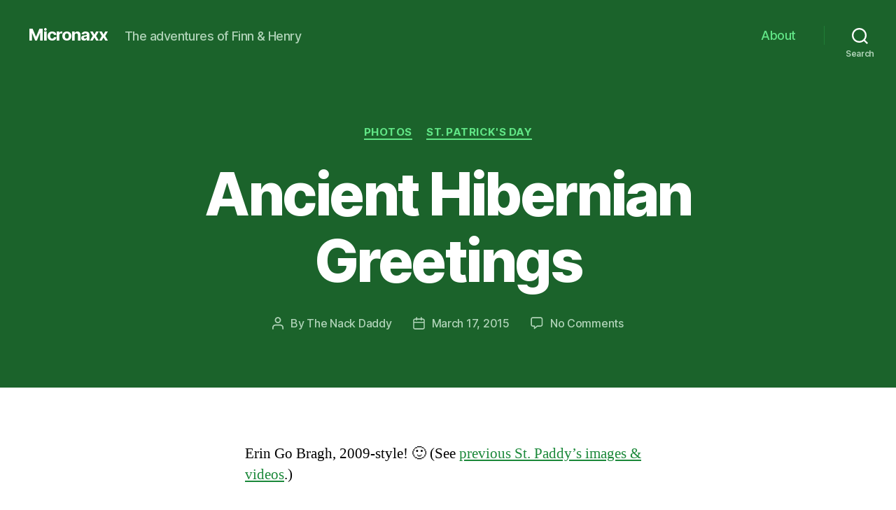

--- FILE ---
content_type: text/html; charset=UTF-8
request_url: https://www.jnack.com/micronaxx/2015/03/17/ancient-hibernian-greetings/
body_size: 12423
content:
<!DOCTYPE html>

<html class="no-js" lang="en-US">

	<head>

		<meta charset="UTF-8">
		<meta name="viewport" content="width=device-width, initial-scale=1.0" >

		<link rel="profile" href="https://gmpg.org/xfn/11">

		<title>Ancient Hibernian Greetings &#8211; Micronaxx</title>
<meta name='robots' content='max-image-preview:large' />
<link rel="alternate" type="application/rss+xml" title="Micronaxx &raquo; Feed" href="https://www.jnack.com/micronaxx/feed/" />
<link rel="alternate" type="application/rss+xml" title="Micronaxx &raquo; Comments Feed" href="https://www.jnack.com/micronaxx/comments/feed/" />
<link rel="alternate" type="application/rss+xml" title="Micronaxx &raquo; Ancient Hibernian Greetings Comments Feed" href="https://www.jnack.com/micronaxx/2015/03/17/ancient-hibernian-greetings/feed/" />
<link rel="alternate" title="oEmbed (JSON)" type="application/json+oembed" href="https://www.jnack.com/micronaxx/wp-json/oembed/1.0/embed?url=https%3A%2F%2Fwww.jnack.com%2Fmicronaxx%2F2015%2F03%2F17%2Fancient-hibernian-greetings%2F" />
<link rel="alternate" title="oEmbed (XML)" type="text/xml+oembed" href="https://www.jnack.com/micronaxx/wp-json/oembed/1.0/embed?url=https%3A%2F%2Fwww.jnack.com%2Fmicronaxx%2F2015%2F03%2F17%2Fancient-hibernian-greetings%2F&#038;format=xml" />
<style id='wp-img-auto-sizes-contain-inline-css'>
img:is([sizes=auto i],[sizes^="auto," i]){contain-intrinsic-size:3000px 1500px}
/*# sourceURL=wp-img-auto-sizes-contain-inline-css */
</style>
<style id='wp-emoji-styles-inline-css'>

	img.wp-smiley, img.emoji {
		display: inline !important;
		border: none !important;
		box-shadow: none !important;
		height: 1em !important;
		width: 1em !important;
		margin: 0 0.07em !important;
		vertical-align: -0.1em !important;
		background: none !important;
		padding: 0 !important;
	}
/*# sourceURL=wp-emoji-styles-inline-css */
</style>
<style id='wp-block-library-inline-css'>
:root{--wp-block-synced-color:#7a00df;--wp-block-synced-color--rgb:122,0,223;--wp-bound-block-color:var(--wp-block-synced-color);--wp-editor-canvas-background:#ddd;--wp-admin-theme-color:#007cba;--wp-admin-theme-color--rgb:0,124,186;--wp-admin-theme-color-darker-10:#006ba1;--wp-admin-theme-color-darker-10--rgb:0,107,160.5;--wp-admin-theme-color-darker-20:#005a87;--wp-admin-theme-color-darker-20--rgb:0,90,135;--wp-admin-border-width-focus:2px}@media (min-resolution:192dpi){:root{--wp-admin-border-width-focus:1.5px}}.wp-element-button{cursor:pointer}:root .has-very-light-gray-background-color{background-color:#eee}:root .has-very-dark-gray-background-color{background-color:#313131}:root .has-very-light-gray-color{color:#eee}:root .has-very-dark-gray-color{color:#313131}:root .has-vivid-green-cyan-to-vivid-cyan-blue-gradient-background{background:linear-gradient(135deg,#00d084,#0693e3)}:root .has-purple-crush-gradient-background{background:linear-gradient(135deg,#34e2e4,#4721fb 50%,#ab1dfe)}:root .has-hazy-dawn-gradient-background{background:linear-gradient(135deg,#faaca8,#dad0ec)}:root .has-subdued-olive-gradient-background{background:linear-gradient(135deg,#fafae1,#67a671)}:root .has-atomic-cream-gradient-background{background:linear-gradient(135deg,#fdd79a,#004a59)}:root .has-nightshade-gradient-background{background:linear-gradient(135deg,#330968,#31cdcf)}:root .has-midnight-gradient-background{background:linear-gradient(135deg,#020381,#2874fc)}:root{--wp--preset--font-size--normal:16px;--wp--preset--font-size--huge:42px}.has-regular-font-size{font-size:1em}.has-larger-font-size{font-size:2.625em}.has-normal-font-size{font-size:var(--wp--preset--font-size--normal)}.has-huge-font-size{font-size:var(--wp--preset--font-size--huge)}.has-text-align-center{text-align:center}.has-text-align-left{text-align:left}.has-text-align-right{text-align:right}.has-fit-text{white-space:nowrap!important}#end-resizable-editor-section{display:none}.aligncenter{clear:both}.items-justified-left{justify-content:flex-start}.items-justified-center{justify-content:center}.items-justified-right{justify-content:flex-end}.items-justified-space-between{justify-content:space-between}.screen-reader-text{border:0;clip-path:inset(50%);height:1px;margin:-1px;overflow:hidden;padding:0;position:absolute;width:1px;word-wrap:normal!important}.screen-reader-text:focus{background-color:#ddd;clip-path:none;color:#444;display:block;font-size:1em;height:auto;left:5px;line-height:normal;padding:15px 23px 14px;text-decoration:none;top:5px;width:auto;z-index:100000}html :where(.has-border-color){border-style:solid}html :where([style*=border-top-color]){border-top-style:solid}html :where([style*=border-right-color]){border-right-style:solid}html :where([style*=border-bottom-color]){border-bottom-style:solid}html :where([style*=border-left-color]){border-left-style:solid}html :where([style*=border-width]){border-style:solid}html :where([style*=border-top-width]){border-top-style:solid}html :where([style*=border-right-width]){border-right-style:solid}html :where([style*=border-bottom-width]){border-bottom-style:solid}html :where([style*=border-left-width]){border-left-style:solid}html :where(img[class*=wp-image-]){height:auto;max-width:100%}:where(figure){margin:0 0 1em}html :where(.is-position-sticky){--wp-admin--admin-bar--position-offset:var(--wp-admin--admin-bar--height,0px)}@media screen and (max-width:600px){html :where(.is-position-sticky){--wp-admin--admin-bar--position-offset:0px}}

/*# sourceURL=wp-block-library-inline-css */
</style><style id='global-styles-inline-css'>
:root{--wp--preset--aspect-ratio--square: 1;--wp--preset--aspect-ratio--4-3: 4/3;--wp--preset--aspect-ratio--3-4: 3/4;--wp--preset--aspect-ratio--3-2: 3/2;--wp--preset--aspect-ratio--2-3: 2/3;--wp--preset--aspect-ratio--16-9: 16/9;--wp--preset--aspect-ratio--9-16: 9/16;--wp--preset--color--black: #000000;--wp--preset--color--cyan-bluish-gray: #abb8c3;--wp--preset--color--white: #ffffff;--wp--preset--color--pale-pink: #f78da7;--wp--preset--color--vivid-red: #cf2e2e;--wp--preset--color--luminous-vivid-orange: #ff6900;--wp--preset--color--luminous-vivid-amber: #fcb900;--wp--preset--color--light-green-cyan: #7bdcb5;--wp--preset--color--vivid-green-cyan: #00d084;--wp--preset--color--pale-cyan-blue: #8ed1fc;--wp--preset--color--vivid-cyan-blue: #0693e3;--wp--preset--color--vivid-purple: #9b51e0;--wp--preset--color--accent: #1a8839;--wp--preset--color--primary: #000000;--wp--preset--color--secondary: #6d6d6d;--wp--preset--color--subtle-background: #dbdbdb;--wp--preset--color--background: #ffffff;--wp--preset--gradient--vivid-cyan-blue-to-vivid-purple: linear-gradient(135deg,rgb(6,147,227) 0%,rgb(155,81,224) 100%);--wp--preset--gradient--light-green-cyan-to-vivid-green-cyan: linear-gradient(135deg,rgb(122,220,180) 0%,rgb(0,208,130) 100%);--wp--preset--gradient--luminous-vivid-amber-to-luminous-vivid-orange: linear-gradient(135deg,rgb(252,185,0) 0%,rgb(255,105,0) 100%);--wp--preset--gradient--luminous-vivid-orange-to-vivid-red: linear-gradient(135deg,rgb(255,105,0) 0%,rgb(207,46,46) 100%);--wp--preset--gradient--very-light-gray-to-cyan-bluish-gray: linear-gradient(135deg,rgb(238,238,238) 0%,rgb(169,184,195) 100%);--wp--preset--gradient--cool-to-warm-spectrum: linear-gradient(135deg,rgb(74,234,220) 0%,rgb(151,120,209) 20%,rgb(207,42,186) 40%,rgb(238,44,130) 60%,rgb(251,105,98) 80%,rgb(254,248,76) 100%);--wp--preset--gradient--blush-light-purple: linear-gradient(135deg,rgb(255,206,236) 0%,rgb(152,150,240) 100%);--wp--preset--gradient--blush-bordeaux: linear-gradient(135deg,rgb(254,205,165) 0%,rgb(254,45,45) 50%,rgb(107,0,62) 100%);--wp--preset--gradient--luminous-dusk: linear-gradient(135deg,rgb(255,203,112) 0%,rgb(199,81,192) 50%,rgb(65,88,208) 100%);--wp--preset--gradient--pale-ocean: linear-gradient(135deg,rgb(255,245,203) 0%,rgb(182,227,212) 50%,rgb(51,167,181) 100%);--wp--preset--gradient--electric-grass: linear-gradient(135deg,rgb(202,248,128) 0%,rgb(113,206,126) 100%);--wp--preset--gradient--midnight: linear-gradient(135deg,rgb(2,3,129) 0%,rgb(40,116,252) 100%);--wp--preset--font-size--small: 18px;--wp--preset--font-size--medium: 20px;--wp--preset--font-size--large: 26.25px;--wp--preset--font-size--x-large: 42px;--wp--preset--font-size--normal: 21px;--wp--preset--font-size--larger: 32px;--wp--preset--spacing--20: 0.44rem;--wp--preset--spacing--30: 0.67rem;--wp--preset--spacing--40: 1rem;--wp--preset--spacing--50: 1.5rem;--wp--preset--spacing--60: 2.25rem;--wp--preset--spacing--70: 3.38rem;--wp--preset--spacing--80: 5.06rem;--wp--preset--shadow--natural: 6px 6px 9px rgba(0, 0, 0, 0.2);--wp--preset--shadow--deep: 12px 12px 50px rgba(0, 0, 0, 0.4);--wp--preset--shadow--sharp: 6px 6px 0px rgba(0, 0, 0, 0.2);--wp--preset--shadow--outlined: 6px 6px 0px -3px rgb(255, 255, 255), 6px 6px rgb(0, 0, 0);--wp--preset--shadow--crisp: 6px 6px 0px rgb(0, 0, 0);}:where(.is-layout-flex){gap: 0.5em;}:where(.is-layout-grid){gap: 0.5em;}body .is-layout-flex{display: flex;}.is-layout-flex{flex-wrap: wrap;align-items: center;}.is-layout-flex > :is(*, div){margin: 0;}body .is-layout-grid{display: grid;}.is-layout-grid > :is(*, div){margin: 0;}:where(.wp-block-columns.is-layout-flex){gap: 2em;}:where(.wp-block-columns.is-layout-grid){gap: 2em;}:where(.wp-block-post-template.is-layout-flex){gap: 1.25em;}:where(.wp-block-post-template.is-layout-grid){gap: 1.25em;}.has-black-color{color: var(--wp--preset--color--black) !important;}.has-cyan-bluish-gray-color{color: var(--wp--preset--color--cyan-bluish-gray) !important;}.has-white-color{color: var(--wp--preset--color--white) !important;}.has-pale-pink-color{color: var(--wp--preset--color--pale-pink) !important;}.has-vivid-red-color{color: var(--wp--preset--color--vivid-red) !important;}.has-luminous-vivid-orange-color{color: var(--wp--preset--color--luminous-vivid-orange) !important;}.has-luminous-vivid-amber-color{color: var(--wp--preset--color--luminous-vivid-amber) !important;}.has-light-green-cyan-color{color: var(--wp--preset--color--light-green-cyan) !important;}.has-vivid-green-cyan-color{color: var(--wp--preset--color--vivid-green-cyan) !important;}.has-pale-cyan-blue-color{color: var(--wp--preset--color--pale-cyan-blue) !important;}.has-vivid-cyan-blue-color{color: var(--wp--preset--color--vivid-cyan-blue) !important;}.has-vivid-purple-color{color: var(--wp--preset--color--vivid-purple) !important;}.has-black-background-color{background-color: var(--wp--preset--color--black) !important;}.has-cyan-bluish-gray-background-color{background-color: var(--wp--preset--color--cyan-bluish-gray) !important;}.has-white-background-color{background-color: var(--wp--preset--color--white) !important;}.has-pale-pink-background-color{background-color: var(--wp--preset--color--pale-pink) !important;}.has-vivid-red-background-color{background-color: var(--wp--preset--color--vivid-red) !important;}.has-luminous-vivid-orange-background-color{background-color: var(--wp--preset--color--luminous-vivid-orange) !important;}.has-luminous-vivid-amber-background-color{background-color: var(--wp--preset--color--luminous-vivid-amber) !important;}.has-light-green-cyan-background-color{background-color: var(--wp--preset--color--light-green-cyan) !important;}.has-vivid-green-cyan-background-color{background-color: var(--wp--preset--color--vivid-green-cyan) !important;}.has-pale-cyan-blue-background-color{background-color: var(--wp--preset--color--pale-cyan-blue) !important;}.has-vivid-cyan-blue-background-color{background-color: var(--wp--preset--color--vivid-cyan-blue) !important;}.has-vivid-purple-background-color{background-color: var(--wp--preset--color--vivid-purple) !important;}.has-black-border-color{border-color: var(--wp--preset--color--black) !important;}.has-cyan-bluish-gray-border-color{border-color: var(--wp--preset--color--cyan-bluish-gray) !important;}.has-white-border-color{border-color: var(--wp--preset--color--white) !important;}.has-pale-pink-border-color{border-color: var(--wp--preset--color--pale-pink) !important;}.has-vivid-red-border-color{border-color: var(--wp--preset--color--vivid-red) !important;}.has-luminous-vivid-orange-border-color{border-color: var(--wp--preset--color--luminous-vivid-orange) !important;}.has-luminous-vivid-amber-border-color{border-color: var(--wp--preset--color--luminous-vivid-amber) !important;}.has-light-green-cyan-border-color{border-color: var(--wp--preset--color--light-green-cyan) !important;}.has-vivid-green-cyan-border-color{border-color: var(--wp--preset--color--vivid-green-cyan) !important;}.has-pale-cyan-blue-border-color{border-color: var(--wp--preset--color--pale-cyan-blue) !important;}.has-vivid-cyan-blue-border-color{border-color: var(--wp--preset--color--vivid-cyan-blue) !important;}.has-vivid-purple-border-color{border-color: var(--wp--preset--color--vivid-purple) !important;}.has-vivid-cyan-blue-to-vivid-purple-gradient-background{background: var(--wp--preset--gradient--vivid-cyan-blue-to-vivid-purple) !important;}.has-light-green-cyan-to-vivid-green-cyan-gradient-background{background: var(--wp--preset--gradient--light-green-cyan-to-vivid-green-cyan) !important;}.has-luminous-vivid-amber-to-luminous-vivid-orange-gradient-background{background: var(--wp--preset--gradient--luminous-vivid-amber-to-luminous-vivid-orange) !important;}.has-luminous-vivid-orange-to-vivid-red-gradient-background{background: var(--wp--preset--gradient--luminous-vivid-orange-to-vivid-red) !important;}.has-very-light-gray-to-cyan-bluish-gray-gradient-background{background: var(--wp--preset--gradient--very-light-gray-to-cyan-bluish-gray) !important;}.has-cool-to-warm-spectrum-gradient-background{background: var(--wp--preset--gradient--cool-to-warm-spectrum) !important;}.has-blush-light-purple-gradient-background{background: var(--wp--preset--gradient--blush-light-purple) !important;}.has-blush-bordeaux-gradient-background{background: var(--wp--preset--gradient--blush-bordeaux) !important;}.has-luminous-dusk-gradient-background{background: var(--wp--preset--gradient--luminous-dusk) !important;}.has-pale-ocean-gradient-background{background: var(--wp--preset--gradient--pale-ocean) !important;}.has-electric-grass-gradient-background{background: var(--wp--preset--gradient--electric-grass) !important;}.has-midnight-gradient-background{background: var(--wp--preset--gradient--midnight) !important;}.has-small-font-size{font-size: var(--wp--preset--font-size--small) !important;}.has-medium-font-size{font-size: var(--wp--preset--font-size--medium) !important;}.has-large-font-size{font-size: var(--wp--preset--font-size--large) !important;}.has-x-large-font-size{font-size: var(--wp--preset--font-size--x-large) !important;}
/*# sourceURL=global-styles-inline-css */
</style>

<style id='classic-theme-styles-inline-css'>
/*! This file is auto-generated */
.wp-block-button__link{color:#fff;background-color:#32373c;border-radius:9999px;box-shadow:none;text-decoration:none;padding:calc(.667em + 2px) calc(1.333em + 2px);font-size:1.125em}.wp-block-file__button{background:#32373c;color:#fff;text-decoration:none}
/*# sourceURL=/wp-includes/css/classic-themes.min.css */
</style>
<link rel='stylesheet' id='twentytwenty-style-css' href='https://www.jnack.com/micronaxx/wp-content/themes/twentytwenty/style.css?ver=1.6' media='all' />
<style id='twentytwenty-style-inline-css'>
.color-accent,.color-accent-hover:hover,.color-accent-hover:focus,:root .has-accent-color,.has-drop-cap:not(:focus):first-letter,.wp-block-button.is-style-outline,a { color: #1a8839; }blockquote,.border-color-accent,.border-color-accent-hover:hover,.border-color-accent-hover:focus { border-color: #1a8839; }button,.button,.faux-button,.wp-block-button__link,.wp-block-file .wp-block-file__button,input[type="button"],input[type="reset"],input[type="submit"],.bg-accent,.bg-accent-hover:hover,.bg-accent-hover:focus,:root .has-accent-background-color,.comment-reply-link { background-color: #1a8839; }.fill-children-accent,.fill-children-accent * { fill: #1a8839; }:root .has-background-color,button,.button,.faux-button,.wp-block-button__link,.wp-block-file__button,input[type="button"],input[type="reset"],input[type="submit"],.wp-block-button,.comment-reply-link,.has-background.has-primary-background-color:not(.has-text-color),.has-background.has-primary-background-color *:not(.has-text-color),.has-background.has-accent-background-color:not(.has-text-color),.has-background.has-accent-background-color *:not(.has-text-color) { color: #ffffff; }:root .has-background-background-color { background-color: #ffffff; }body,.entry-title a,:root .has-primary-color { color: #000000; }:root .has-primary-background-color { background-color: #000000; }cite,figcaption,.wp-caption-text,.post-meta,.entry-content .wp-block-archives li,.entry-content .wp-block-categories li,.entry-content .wp-block-latest-posts li,.wp-block-latest-comments__comment-date,.wp-block-latest-posts__post-date,.wp-block-embed figcaption,.wp-block-image figcaption,.wp-block-pullquote cite,.comment-metadata,.comment-respond .comment-notes,.comment-respond .logged-in-as,.pagination .dots,.entry-content hr:not(.has-background),hr.styled-separator,:root .has-secondary-color { color: #6d6d6d; }:root .has-secondary-background-color { background-color: #6d6d6d; }pre,fieldset,input,textarea,table,table *,hr { border-color: #dbdbdb; }caption,code,code,kbd,samp,.wp-block-table.is-style-stripes tbody tr:nth-child(odd),:root .has-subtle-background-background-color { background-color: #dbdbdb; }.wp-block-table.is-style-stripes { border-bottom-color: #dbdbdb; }.wp-block-latest-posts.is-grid li { border-top-color: #dbdbdb; }:root .has-subtle-background-color { color: #dbdbdb; }body:not(.overlay-header) .primary-menu > li > a,body:not(.overlay-header) .primary-menu > li > .icon,.modal-menu a,.footer-menu a, .footer-widgets a,#site-footer .wp-block-button.is-style-outline,.wp-block-pullquote:before,.singular:not(.overlay-header) .entry-header a,.archive-header a,.header-footer-group .color-accent,.header-footer-group .color-accent-hover:hover { color: #61e586; }.social-icons a,#site-footer button:not(.toggle),#site-footer .button,#site-footer .faux-button,#site-footer .wp-block-button__link,#site-footer .wp-block-file__button,#site-footer input[type="button"],#site-footer input[type="reset"],#site-footer input[type="submit"] { background-color: #61e586; }.social-icons a,body:not(.overlay-header) .primary-menu ul,.header-footer-group button,.header-footer-group .button,.header-footer-group .faux-button,.header-footer-group .wp-block-button:not(.is-style-outline) .wp-block-button__link,.header-footer-group .wp-block-file__button,.header-footer-group input[type="button"],.header-footer-group input[type="reset"],.header-footer-group input[type="submit"] { color: #1b632b; }#site-header,.footer-nav-widgets-wrapper,#site-footer,.menu-modal,.menu-modal-inner,.search-modal-inner,.archive-header,.singular .entry-header,.singular .featured-media:before,.wp-block-pullquote:before { background-color: #1b632b; }.header-footer-group,body:not(.overlay-header) #site-header .toggle,.menu-modal .toggle { color: #ffffff; }body:not(.overlay-header) .primary-menu ul { background-color: #ffffff; }body:not(.overlay-header) .primary-menu > li > ul:after { border-bottom-color: #ffffff; }body:not(.overlay-header) .primary-menu ul ul:after { border-left-color: #ffffff; }.site-description,body:not(.overlay-header) .toggle-inner .toggle-text,.widget .post-date,.widget .rss-date,.widget_archive li,.widget_categories li,.widget cite,.widget_pages li,.widget_meta li,.widget_nav_menu li,.powered-by-wordpress,.to-the-top,.singular .entry-header .post-meta,.singular:not(.overlay-header) .entry-header .post-meta a { color: #b0d3b8; }.header-footer-group pre,.header-footer-group fieldset,.header-footer-group input,.header-footer-group textarea,.header-footer-group table,.header-footer-group table *,.footer-nav-widgets-wrapper,#site-footer,.menu-modal nav *,.footer-widgets-outer-wrapper,.footer-top { border-color: #207d36; }.header-footer-group table caption,body:not(.overlay-header) .header-inner .toggle-wrapper::before { background-color: #207d36; }
/*# sourceURL=twentytwenty-style-inline-css */
</style>
<link rel='stylesheet' id='twentytwenty-print-style-css' href='https://www.jnack.com/micronaxx/wp-content/themes/twentytwenty/print.css?ver=1.6' media='print' />
<script src="https://www.jnack.com/micronaxx/wp-content/themes/twentytwenty/assets/js/index.js?ver=1.6" id="twentytwenty-js-js" async></script>
<link rel="https://api.w.org/" href="https://www.jnack.com/micronaxx/wp-json/" /><link rel="alternate" title="JSON" type="application/json" href="https://www.jnack.com/micronaxx/wp-json/wp/v2/posts/6180" /><link rel="EditURI" type="application/rsd+xml" title="RSD" href="https://www.jnack.com/micronaxx/xmlrpc.php?rsd" />
<meta name="generator" content="WordPress 6.9" />
<link rel="canonical" href="https://www.jnack.com/micronaxx/2015/03/17/ancient-hibernian-greetings/" />
<link rel='shortlink' href='https://www.jnack.com/micronaxx/?p=6180' />
	<script>document.documentElement.className = document.documentElement.className.replace( 'no-js', 'js' );</script>
	<style>.recentcomments a{display:inline !important;padding:0 !important;margin:0 !important;}</style><style id="custom-background-css">
body.custom-background { background-color: #ffffff; background-image: url("https://www.jnack.com/micronaxx/wp-content/uploads/2021/01/Roxx2K.jpg"); background-position: left top; background-size: auto; background-repeat: no-repeat; background-attachment: scroll; }
</style>
	
	</head>

	<body class="wp-singular post-template-default single single-post postid-6180 single-format-standard custom-background wp-embed-responsive wp-theme-twentytwenty singular enable-search-modal missing-post-thumbnail has-single-pagination showing-comments show-avatars footer-top-visible">

		<a class="skip-link screen-reader-text" href="#site-content">Skip to the content</a>
		<header id="site-header" class="header-footer-group" role="banner">

			<div class="header-inner section-inner">

				<div class="header-titles-wrapper">

					
						<button class="toggle search-toggle mobile-search-toggle" data-toggle-target=".search-modal" data-toggle-body-class="showing-search-modal" data-set-focus=".search-modal .search-field" aria-expanded="false">
							<span class="toggle-inner">
								<span class="toggle-icon">
									<svg class="svg-icon" aria-hidden="true" role="img" focusable="false" xmlns="http://www.w3.org/2000/svg" width="23" height="23" viewBox="0 0 23 23"><path d="M38.710696,48.0601792 L43,52.3494831 L41.3494831,54 L37.0601792,49.710696 C35.2632422,51.1481185 32.9839107,52.0076499 30.5038249,52.0076499 C24.7027226,52.0076499 20,47.3049272 20,41.5038249 C20,35.7027226 24.7027226,31 30.5038249,31 C36.3049272,31 41.0076499,35.7027226 41.0076499,41.5038249 C41.0076499,43.9839107 40.1481185,46.2632422 38.710696,48.0601792 Z M36.3875844,47.1716785 C37.8030221,45.7026647 38.6734666,43.7048964 38.6734666,41.5038249 C38.6734666,36.9918565 35.0157934,33.3341833 30.5038249,33.3341833 C25.9918565,33.3341833 22.3341833,36.9918565 22.3341833,41.5038249 C22.3341833,46.0157934 25.9918565,49.6734666 30.5038249,49.6734666 C32.7048964,49.6734666 34.7026647,48.8030221 36.1716785,47.3875844 C36.2023931,47.347638 36.2360451,47.3092237 36.2726343,47.2726343 C36.3092237,47.2360451 36.347638,47.2023931 36.3875844,47.1716785 Z" transform="translate(-20 -31)" /></svg>								</span>
								<span class="toggle-text">Search</span>
							</span>
						</button><!-- .search-toggle -->

					
					<div class="header-titles">

						<div class="site-title faux-heading"><a href="https://www.jnack.com/micronaxx/">Micronaxx</a></div><div class="site-description">The adventures of Finn &amp; Henry</div><!-- .site-description -->
					</div><!-- .header-titles -->

					<button class="toggle nav-toggle mobile-nav-toggle" data-toggle-target=".menu-modal"  data-toggle-body-class="showing-menu-modal" aria-expanded="false" data-set-focus=".close-nav-toggle">
						<span class="toggle-inner">
							<span class="toggle-icon">
								<svg class="svg-icon" aria-hidden="true" role="img" focusable="false" xmlns="http://www.w3.org/2000/svg" width="26" height="7" viewBox="0 0 26 7"><path fill-rule="evenodd" d="M332.5,45 C330.567003,45 329,43.4329966 329,41.5 C329,39.5670034 330.567003,38 332.5,38 C334.432997,38 336,39.5670034 336,41.5 C336,43.4329966 334.432997,45 332.5,45 Z M342,45 C340.067003,45 338.5,43.4329966 338.5,41.5 C338.5,39.5670034 340.067003,38 342,38 C343.932997,38 345.5,39.5670034 345.5,41.5 C345.5,43.4329966 343.932997,45 342,45 Z M351.5,45 C349.567003,45 348,43.4329966 348,41.5 C348,39.5670034 349.567003,38 351.5,38 C353.432997,38 355,39.5670034 355,41.5 C355,43.4329966 353.432997,45 351.5,45 Z" transform="translate(-329 -38)" /></svg>							</span>
							<span class="toggle-text">Menu</span>
						</span>
					</button><!-- .nav-toggle -->

				</div><!-- .header-titles-wrapper -->

				<div class="header-navigation-wrapper">

					
							<nav class="primary-menu-wrapper" aria-label="Horizontal" role="navigation">

								<ul class="primary-menu reset-list-style">

								<li class="page_item page-item-2"><a href="https://www.jnack.com/micronaxx/about/">About</a></li>

								</ul>

							</nav><!-- .primary-menu-wrapper -->

						
						<div class="header-toggles hide-no-js">

						
							<div class="toggle-wrapper search-toggle-wrapper">

								<button class="toggle search-toggle desktop-search-toggle" data-toggle-target=".search-modal" data-toggle-body-class="showing-search-modal" data-set-focus=".search-modal .search-field" aria-expanded="false">
									<span class="toggle-inner">
										<svg class="svg-icon" aria-hidden="true" role="img" focusable="false" xmlns="http://www.w3.org/2000/svg" width="23" height="23" viewBox="0 0 23 23"><path d="M38.710696,48.0601792 L43,52.3494831 L41.3494831,54 L37.0601792,49.710696 C35.2632422,51.1481185 32.9839107,52.0076499 30.5038249,52.0076499 C24.7027226,52.0076499 20,47.3049272 20,41.5038249 C20,35.7027226 24.7027226,31 30.5038249,31 C36.3049272,31 41.0076499,35.7027226 41.0076499,41.5038249 C41.0076499,43.9839107 40.1481185,46.2632422 38.710696,48.0601792 Z M36.3875844,47.1716785 C37.8030221,45.7026647 38.6734666,43.7048964 38.6734666,41.5038249 C38.6734666,36.9918565 35.0157934,33.3341833 30.5038249,33.3341833 C25.9918565,33.3341833 22.3341833,36.9918565 22.3341833,41.5038249 C22.3341833,46.0157934 25.9918565,49.6734666 30.5038249,49.6734666 C32.7048964,49.6734666 34.7026647,48.8030221 36.1716785,47.3875844 C36.2023931,47.347638 36.2360451,47.3092237 36.2726343,47.2726343 C36.3092237,47.2360451 36.347638,47.2023931 36.3875844,47.1716785 Z" transform="translate(-20 -31)" /></svg>										<span class="toggle-text">Search</span>
									</span>
								</button><!-- .search-toggle -->

							</div>

							
						</div><!-- .header-toggles -->
						
				</div><!-- .header-navigation-wrapper -->

			</div><!-- .header-inner -->

			<div class="search-modal cover-modal header-footer-group" data-modal-target-string=".search-modal">

	<div class="search-modal-inner modal-inner">

		<div class="section-inner">

			<form role="search" aria-label="Search for:" method="get" class="search-form" action="https://www.jnack.com/micronaxx/">
	<label for="search-form-1">
		<span class="screen-reader-text">Search for:</span>
		<input type="search" id="search-form-1" class="search-field" placeholder="Search &hellip;" value="" name="s" />
	</label>
	<input type="submit" class="search-submit" value="Search" />
</form>

			<button class="toggle search-untoggle close-search-toggle fill-children-current-color" data-toggle-target=".search-modal" data-toggle-body-class="showing-search-modal" data-set-focus=".search-modal .search-field" aria-expanded="false">
				<span class="screen-reader-text">Close search</span>
				<svg class="svg-icon" aria-hidden="true" role="img" focusable="false" xmlns="http://www.w3.org/2000/svg" width="16" height="16" viewBox="0 0 16 16"><polygon fill="" fill-rule="evenodd" points="6.852 7.649 .399 1.195 1.445 .149 7.899 6.602 14.352 .149 15.399 1.195 8.945 7.649 15.399 14.102 14.352 15.149 7.899 8.695 1.445 15.149 .399 14.102" /></svg>			</button><!-- .search-toggle -->

		</div><!-- .section-inner -->

	</div><!-- .search-modal-inner -->

</div><!-- .menu-modal -->

		</header><!-- #site-header -->

		
<div class="menu-modal cover-modal header-footer-group" data-modal-target-string=".menu-modal">

	<div class="menu-modal-inner modal-inner">

		<div class="menu-wrapper section-inner">

			<div class="menu-top">

				<button class="toggle close-nav-toggle fill-children-current-color" data-toggle-target=".menu-modal" data-toggle-body-class="showing-menu-modal" aria-expanded="false" data-set-focus=".menu-modal">
					<span class="toggle-text">Close Menu</span>
					<svg class="svg-icon" aria-hidden="true" role="img" focusable="false" xmlns="http://www.w3.org/2000/svg" width="16" height="16" viewBox="0 0 16 16"><polygon fill="" fill-rule="evenodd" points="6.852 7.649 .399 1.195 1.445 .149 7.899 6.602 14.352 .149 15.399 1.195 8.945 7.649 15.399 14.102 14.352 15.149 7.899 8.695 1.445 15.149 .399 14.102" /></svg>				</button><!-- .nav-toggle -->

				
					<nav class="mobile-menu" aria-label="Mobile" role="navigation">

						<ul class="modal-menu reset-list-style">

						<li class="page_item page-item-2"><div class="ancestor-wrapper"><a href="https://www.jnack.com/micronaxx/about/">About</a></div><!-- .ancestor-wrapper --></li>

						</ul>

					</nav>

					
			</div><!-- .menu-top -->

			<div class="menu-bottom">

				
			</div><!-- .menu-bottom -->

		</div><!-- .menu-wrapper -->

	</div><!-- .menu-modal-inner -->

</div><!-- .menu-modal -->

<main id="site-content" role="main">

	
<article class="post-6180 post type-post status-publish format-standard hentry category-photos category-st-patricks-day" id="post-6180">

	
<header class="entry-header has-text-align-center header-footer-group">

	<div class="entry-header-inner section-inner medium">

		
			<div class="entry-categories">
				<span class="screen-reader-text">Categories</span>
				<div class="entry-categories-inner">
					<a href="https://www.jnack.com/micronaxx/category/photos/" rel="category tag">Photos</a> <a href="https://www.jnack.com/micronaxx/category/photos/st-patricks-day/" rel="category tag">St. Patrick's Day</a>				</div><!-- .entry-categories-inner -->
			</div><!-- .entry-categories -->

			<h1 class="entry-title">Ancient Hibernian Greetings</h1>
		<div class="post-meta-wrapper post-meta-single post-meta-single-top">

			<ul class="post-meta">

									<li class="post-author meta-wrapper">
						<span class="meta-icon">
							<span class="screen-reader-text">Post author</span>
							<svg class="svg-icon" aria-hidden="true" role="img" focusable="false" xmlns="http://www.w3.org/2000/svg" width="18" height="20" viewBox="0 0 18 20"><path fill="" d="M18,19 C18,19.5522847 17.5522847,20 17,20 C16.4477153,20 16,19.5522847 16,19 L16,17 C16,15.3431458 14.6568542,14 13,14 L5,14 C3.34314575,14 2,15.3431458 2,17 L2,19 C2,19.5522847 1.55228475,20 1,20 C0.44771525,20 0,19.5522847 0,19 L0,17 C0,14.2385763 2.23857625,12 5,12 L13,12 C15.7614237,12 18,14.2385763 18,17 L18,19 Z M9,10 C6.23857625,10 4,7.76142375 4,5 C4,2.23857625 6.23857625,0 9,0 C11.7614237,0 14,2.23857625 14,5 C14,7.76142375 11.7614237,10 9,10 Z M9,8 C10.6568542,8 12,6.65685425 12,5 C12,3.34314575 10.6568542,2 9,2 C7.34314575,2 6,3.34314575 6,5 C6,6.65685425 7.34314575,8 9,8 Z" /></svg>						</span>
						<span class="meta-text">
							By <a href="https://www.jnack.com/micronaxx/author/admin/">The Nack Daddy</a>						</span>
					</li>
										<li class="post-date meta-wrapper">
						<span class="meta-icon">
							<span class="screen-reader-text">Post date</span>
							<svg class="svg-icon" aria-hidden="true" role="img" focusable="false" xmlns="http://www.w3.org/2000/svg" width="18" height="19" viewBox="0 0 18 19"><path fill="" d="M4.60069444,4.09375 L3.25,4.09375 C2.47334957,4.09375 1.84375,4.72334957 1.84375,5.5 L1.84375,7.26736111 L16.15625,7.26736111 L16.15625,5.5 C16.15625,4.72334957 15.5266504,4.09375 14.75,4.09375 L13.3993056,4.09375 L13.3993056,4.55555556 C13.3993056,5.02154581 13.0215458,5.39930556 12.5555556,5.39930556 C12.0895653,5.39930556 11.7118056,5.02154581 11.7118056,4.55555556 L11.7118056,4.09375 L6.28819444,4.09375 L6.28819444,4.55555556 C6.28819444,5.02154581 5.9104347,5.39930556 5.44444444,5.39930556 C4.97845419,5.39930556 4.60069444,5.02154581 4.60069444,4.55555556 L4.60069444,4.09375 Z M6.28819444,2.40625 L11.7118056,2.40625 L11.7118056,1 C11.7118056,0.534009742 12.0895653,0.15625 12.5555556,0.15625 C13.0215458,0.15625 13.3993056,0.534009742 13.3993056,1 L13.3993056,2.40625 L14.75,2.40625 C16.4586309,2.40625 17.84375,3.79136906 17.84375,5.5 L17.84375,15.875 C17.84375,17.5836309 16.4586309,18.96875 14.75,18.96875 L3.25,18.96875 C1.54136906,18.96875 0.15625,17.5836309 0.15625,15.875 L0.15625,5.5 C0.15625,3.79136906 1.54136906,2.40625 3.25,2.40625 L4.60069444,2.40625 L4.60069444,1 C4.60069444,0.534009742 4.97845419,0.15625 5.44444444,0.15625 C5.9104347,0.15625 6.28819444,0.534009742 6.28819444,1 L6.28819444,2.40625 Z M1.84375,8.95486111 L1.84375,15.875 C1.84375,16.6516504 2.47334957,17.28125 3.25,17.28125 L14.75,17.28125 C15.5266504,17.28125 16.15625,16.6516504 16.15625,15.875 L16.15625,8.95486111 L1.84375,8.95486111 Z" /></svg>						</span>
						<span class="meta-text">
							<a href="https://www.jnack.com/micronaxx/2015/03/17/ancient-hibernian-greetings/">March 17, 2015</a>
						</span>
					</li>
										<li class="post-comment-link meta-wrapper">
						<span class="meta-icon">
							<svg class="svg-icon" aria-hidden="true" role="img" focusable="false" xmlns="http://www.w3.org/2000/svg" width="19" height="19" viewBox="0 0 19 19"><path d="M9.43016863,13.2235931 C9.58624731,13.094699 9.7823475,13.0241935 9.98476849,13.0241935 L15.0564516,13.0241935 C15.8581553,13.0241935 16.5080645,12.3742843 16.5080645,11.5725806 L16.5080645,3.44354839 C16.5080645,2.64184472 15.8581553,1.99193548 15.0564516,1.99193548 L3.44354839,1.99193548 C2.64184472,1.99193548 1.99193548,2.64184472 1.99193548,3.44354839 L1.99193548,11.5725806 C1.99193548,12.3742843 2.64184472,13.0241935 3.44354839,13.0241935 L5.76612903,13.0241935 C6.24715123,13.0241935 6.63709677,13.4141391 6.63709677,13.8951613 L6.63709677,15.5301903 L9.43016863,13.2235931 Z M3.44354839,14.766129 C1.67980032,14.766129 0.25,13.3363287 0.25,11.5725806 L0.25,3.44354839 C0.25,1.67980032 1.67980032,0.25 3.44354839,0.25 L15.0564516,0.25 C16.8201997,0.25 18.25,1.67980032 18.25,3.44354839 L18.25,11.5725806 C18.25,13.3363287 16.8201997,14.766129 15.0564516,14.766129 L10.2979143,14.766129 L6.32072889,18.0506004 C5.75274472,18.5196577 4.89516129,18.1156602 4.89516129,17.3790323 L4.89516129,14.766129 L3.44354839,14.766129 Z" /></svg>						</span>
						<span class="meta-text">
							<a href="https://www.jnack.com/micronaxx/2015/03/17/ancient-hibernian-greetings/#respond">No Comments<span class="screen-reader-text"> on Ancient Hibernian Greetings</span></a>						</span>
					</li>
					
			</ul><!-- .post-meta -->

		</div><!-- .post-meta-wrapper -->

		
	</div><!-- .entry-header-inner -->

</header><!-- .entry-header -->

	<div class="post-inner thin ">

		<div class="entry-content">

			<p>Erin Go Bragh, 2009-style! 🙂 (See <a href="http://www.jnack.com/micronaxx/category/photos/st-patricks-day/">previous St. Paddy&#8217;s images &#038; videos</a>.)</p>
<p><img fetchpriority="high" decoding="async" src="http://www.jnack.com/micronaxx/wp-content/uploads/2015/03/Ancient-Hibernians.gif" alt="Ancient-Hibernians" width="530" height="353" class="alignnone size-full wp-image-6185" /></p>

		</div><!-- .entry-content -->

	</div><!-- .post-inner -->

	<div class="section-inner">
		
	</div><!-- .section-inner -->

	
	<nav class="pagination-single section-inner" aria-label="Post" role="navigation">

		<hr class="styled-separator is-style-wide" aria-hidden="true" />

		<div class="pagination-single-inner">

			
				<a class="previous-post" href="https://www.jnack.com/micronaxx/2015/03/11/these-are-your-folks-these-are-your-folks-on-a-moped/">
					<span class="arrow" aria-hidden="true">&larr;</span>
					<span class="title"><span class="title-inner">These are your folks. These are your folks on a moped.</span></span>
				</a>

				
				<a class="next-post" href="https://www.jnack.com/micronaxx/2015/03/17/leprechaun-traps/">
					<span class="arrow" aria-hidden="true">&rarr;</span>
						<span class="title"><span class="title-inner">Leprechaun Traps!</span></span>
				</a>
				
		</div><!-- .pagination-single-inner -->

		<hr class="styled-separator is-style-wide" aria-hidden="true" />

	</nav><!-- .pagination-single -->

	
		<div class="comments-wrapper section-inner">

				<div id="respond" class="comment-respond">
		<h2 id="reply-title" class="comment-reply-title">Leave a Reply <small><a rel="nofollow" id="cancel-comment-reply-link" href="/micronaxx/2015/03/17/ancient-hibernian-greetings/#respond" style="display:none;">Cancel reply</a></small></h2><form action="https://www.jnack.com/micronaxx/wp-comments-post.php" method="post" id="commentform" class="section-inner thin max-percentage"><p class="comment-notes"><span id="email-notes">Your email address will not be published.</span> <span class="required-field-message">Required fields are marked <span class="required">*</span></span></p><p class="comment-form-comment"><label for="comment">Comment <span class="required">*</span></label> <textarea id="comment" name="comment" cols="45" rows="8" maxlength="65525" required></textarea></p><p class="comment-form-author"><label for="author">Name <span class="required">*</span></label> <input id="author" name="author" type="text" value="" size="30" maxlength="245" autocomplete="name" required /></p>
<p class="comment-form-email"><label for="email">Email <span class="required">*</span></label> <input id="email" name="email" type="email" value="" size="30" maxlength="100" aria-describedby="email-notes" autocomplete="email" required /></p>
<p class="comment-form-url"><label for="url">Website</label> <input id="url" name="url" type="url" value="" size="30" maxlength="200" autocomplete="url" /></p>
<p class="form-submit"><input name="submit" type="submit" id="submit" class="submit" value="Post Comment" /> <input type='hidden' name='comment_post_ID' value='6180' id='comment_post_ID' />
<input type='hidden' name='comment_parent' id='comment_parent' value='0' />
</p><p style="display: none;"><input type="hidden" id="akismet_comment_nonce" name="akismet_comment_nonce" value="b0496aa2cd" /></p><p style="display: none !important;" class="akismet-fields-container" data-prefix="ak_"><label>&#916;<textarea name="ak_hp_textarea" cols="45" rows="8" maxlength="100"></textarea></label><input type="hidden" id="ak_js_1" name="ak_js" value="243"/><script>document.getElementById( "ak_js_1" ).setAttribute( "value", ( new Date() ).getTime() );</script></p></form>	</div><!-- #respond -->
	
		</div><!-- .comments-wrapper -->

		
</article><!-- .post -->

</main><!-- #site-content -->


	<div class="footer-nav-widgets-wrapper header-footer-group">

		<div class="footer-inner section-inner">

			
			
				<aside class="footer-widgets-outer-wrapper" role="complementary">

					<div class="footer-widgets-wrapper">

						
							<div class="footer-widgets column-one grid-item">
								<div class="widget widget_categories"><div class="widget-content"><h2 class="widget-title subheading heading-size-3">Categories</h2><nav aria-label="Categories">
			<ul>
					<li class="cat-item cat-item-12"><a href="https://www.jnack.com/micronaxx/category/audio-clips/">Audio Clips</a>
</li>
	<li class="cat-item cat-item-6"><a href="https://www.jnack.com/micronaxx/category/babyslang/">Babyslang</a>
<ul class='children'>
	<li class="cat-item cat-item-18"><a href="https://www.jnack.com/micronaxx/category/babyslang/transient-witticisms/">Transient Witticisms</a>
</li>
</ul>
</li>
	<li class="cat-item cat-item-4"><a href="https://www.jnack.com/micronaxx/category/milestones/">Milestones</a>
<ul class='children'>
	<li class="cat-item cat-item-21"><a href="https://www.jnack.com/micronaxx/category/milestones/birthdays/">Birthdays</a>
</li>
	<li class="cat-item cat-item-47"><a href="https://www.jnack.com/micronaxx/category/milestones/first-day-of-school/">First Day of School</a>
</li>
</ul>
</li>
	<li class="cat-item cat-item-1"><a href="https://www.jnack.com/micronaxx/category/uncategorized/">Miscellaneous</a>
</li>
	<li class="cat-item cat-item-3"><a href="https://www.jnack.com/micronaxx/category/photos/">Photos</a>
<ul class='children'>
	<li class="cat-item cat-item-28"><a href="https://www.jnack.com/micronaxx/category/photos/baseball/">Baseball</a>
</li>
	<li class="cat-item cat-item-24"><a href="https://www.jnack.com/micronaxx/category/photos/big-g/">Big G</a>
</li>
	<li class="cat-item cat-item-23"><a href="https://www.jnack.com/micronaxx/category/photos/camping/">Camping</a>
</li>
	<li class="cat-item cat-item-14"><a href="https://www.jnack.com/micronaxx/category/photos/christmas/">Christmas</a>
</li>
	<li class="cat-item cat-item-36"><a href="https://www.jnack.com/micronaxx/category/photos/colorado-2020/">Colorado 2020</a>
</li>
	<li class="cat-item cat-item-38"><a href="https://www.jnack.com/micronaxx/category/photos/colorado-2021/">Colorado 2021</a>
</li>
	<li class="cat-item cat-item-46"><a href="https://www.jnack.com/micronaxx/category/photos/colorado-2024/">Colorado 2024</a>
</li>
	<li class="cat-item cat-item-41"><a href="https://www.jnack.com/micronaxx/category/photos/death-valley/">Death Valley</a>
</li>
	<li class="cat-item cat-item-35"><a href="https://www.jnack.com/micronaxx/category/photos/easter/">Easter</a>
</li>
	<li class="cat-item cat-item-22"><a href="https://www.jnack.com/micronaxx/category/photos/haircuts/">Haircuts</a>
</li>
	<li class="cat-item cat-item-7"><a href="https://www.jnack.com/micronaxx/category/photos/halloween/">Halloween</a>
</li>
	<li class="cat-item cat-item-43"><a href="https://www.jnack.com/micronaxx/category/photos/insulators/">Insulators</a>
</li>
	<li class="cat-item cat-item-16"><a href="https://www.jnack.com/micronaxx/category/photos/july-fourth/">July Fourth</a>
</li>
	<li class="cat-item cat-item-26"><a href="https://www.jnack.com/micronaxx/category/photos/lake-tahoe/">Lake Tahoe</a>
</li>
	<li class="cat-item cat-item-15"><a href="https://www.jnack.com/micronaxx/category/photos/marathon/">Marathon</a>
</li>
	<li class="cat-item cat-item-29"><a href="https://www.jnack.com/micronaxx/category/photos/nyc/">NYC</a>
</li>
	<li class="cat-item cat-item-39"><a href="https://www.jnack.com/micronaxx/category/photos/rafting/">Rafting</a>
</li>
	<li class="cat-item cat-item-37"><a href="https://www.jnack.com/micronaxx/category/photos/route-66/">Route 66</a>
</li>
	<li class="cat-item cat-item-27"><a href="https://www.jnack.com/micronaxx/category/photos/scouting/">Scouting</a>
</li>
	<li class="cat-item cat-item-34"><a href="https://www.jnack.com/micronaxx/category/photos/seamus/">Seamus</a>
</li>
	<li class="cat-item cat-item-44"><a href="https://www.jnack.com/micronaxx/category/photos/wgrr/">Severn Pacific</a>
</li>
	<li class="cat-item cat-item-17"><a href="https://www.jnack.com/micronaxx/category/photos/st-patricks-day/">St. Patrick&#039;s Day</a>
</li>
	<li class="cat-item cat-item-42"><a href="https://www.jnack.com/micronaxx/category/photos/summer-22/">Summer &#039;22</a>
</li>
	<li class="cat-item cat-item-45"><a href="https://www.jnack.com/micronaxx/category/photos/summer-2024/">Summer 2024</a>
</li>
	<li class="cat-item cat-item-19"><a href="https://www.jnack.com/micronaxx/category/photos/thanksgiving/">Thanksgiving</a>
</li>
	<li class="cat-item cat-item-32"><a href="https://www.jnack.com/micronaxx/category/photos/tyktwd/">TYKTWD</a>
</li>
	<li class="cat-item cat-item-33"><a href="https://www.jnack.com/micronaxx/category/photos/utah-trains/">Utah Trains</a>
</li>
	<li class="cat-item cat-item-31"><a href="https://www.jnack.com/micronaxx/category/photos/westy/">Westy</a>
</li>
	<li class="cat-item cat-item-30"><a href="https://www.jnack.com/micronaxx/category/photos/yellowstone/">Yellowstone</a>
</li>
	<li class="cat-item cat-item-13"><a href="https://www.jnack.com/micronaxx/category/photos/yosemite/">Yosemite</a>
</li>
	<li class="cat-item cat-item-25"><a href="https://www.jnack.com/micronaxx/category/photos/zoos/">Zoos</a>
</li>
</ul>
</li>
	<li class="cat-item cat-item-5"><a href="https://www.jnack.com/micronaxx/category/videos/">Videos</a>
</li>
			</ul>

			</nav></div></div><div class="widget widget_recent_comments"><div class="widget-content"><h2 class="widget-title subheading heading-size-3">Recent Comments</h2><nav aria-label="Recent Comments"><ul id="recentcomments"><li class="recentcomments"><span class="comment-author-link">Dave Holbrook</span> on <a href="https://www.jnack.com/micronaxx/2023/10/14/henry-nack-print-photojournalist/comment-page-1/#comment-72290">Henry Nack, print photojournalist!</a></li><li class="recentcomments"><span class="comment-author-link"><a href="https://OldInsulators.com" class="url" rel="ugc external nofollow">Michael Doyle</a></span> on <a href="https://www.jnack.com/micronaxx/2023/01/17/a-windfall-of-insulators/comment-page-1/#comment-71146">A Windfall of Insulators &#x1f4a8;</a></li><li class="recentcomments"><span class="comment-author-link">JP Liggett</span> on <a href="https://www.jnack.com/micronaxx/2023/10/14/henry-nack-print-photojournalist/comment-page-1/#comment-70851">Henry Nack, print photojournalist!</a></li><li class="recentcomments"><span class="comment-author-link">The Nack Daddy</span> on <a href="https://www.jnack.com/micronaxx/2022/07/16/golden-spike-revisited/comment-page-1/#comment-70661">Golden Spike Revisited! &#x1f682;</a></li><li class="recentcomments"><span class="comment-author-link">Michelle</span> on <a href="https://www.jnack.com/micronaxx/2022/07/16/golden-spike-revisited/comment-page-1/#comment-69681">Golden Spike Revisited! &#x1f682;</a></li></ul></nav></div></div><div class="widget widget_archive"><div class="widget-content"><h2 class="widget-title subheading heading-size-3">Archives</h2><nav aria-label="Archives">
			<ul>
					<li><a href='https://www.jnack.com/micronaxx/2026/01/'>January 2026</a></li>
	<li><a href='https://www.jnack.com/micronaxx/2025/12/'>December 2025</a></li>
	<li><a href='https://www.jnack.com/micronaxx/2025/11/'>November 2025</a></li>
	<li><a href='https://www.jnack.com/micronaxx/2025/09/'>September 2025</a></li>
	<li><a href='https://www.jnack.com/micronaxx/2025/08/'>August 2025</a></li>
	<li><a href='https://www.jnack.com/micronaxx/2025/06/'>June 2025</a></li>
	<li><a href='https://www.jnack.com/micronaxx/2025/05/'>May 2025</a></li>
	<li><a href='https://www.jnack.com/micronaxx/2025/04/'>April 2025</a></li>
	<li><a href='https://www.jnack.com/micronaxx/2025/03/'>March 2025</a></li>
	<li><a href='https://www.jnack.com/micronaxx/2025/01/'>January 2025</a></li>
	<li><a href='https://www.jnack.com/micronaxx/2024/10/'>October 2024</a></li>
	<li><a href='https://www.jnack.com/micronaxx/2024/09/'>September 2024</a></li>
	<li><a href='https://www.jnack.com/micronaxx/2024/08/'>August 2024</a></li>
	<li><a href='https://www.jnack.com/micronaxx/2024/07/'>July 2024</a></li>
	<li><a href='https://www.jnack.com/micronaxx/2024/04/'>April 2024</a></li>
	<li><a href='https://www.jnack.com/micronaxx/2024/03/'>March 2024</a></li>
	<li><a href='https://www.jnack.com/micronaxx/2024/01/'>January 2024</a></li>
	<li><a href='https://www.jnack.com/micronaxx/2023/12/'>December 2023</a></li>
	<li><a href='https://www.jnack.com/micronaxx/2023/10/'>October 2023</a></li>
	<li><a href='https://www.jnack.com/micronaxx/2023/08/'>August 2023</a></li>
	<li><a href='https://www.jnack.com/micronaxx/2023/07/'>July 2023</a></li>
	<li><a href='https://www.jnack.com/micronaxx/2023/06/'>June 2023</a></li>
	<li><a href='https://www.jnack.com/micronaxx/2023/01/'>January 2023</a></li>
	<li><a href='https://www.jnack.com/micronaxx/2022/12/'>December 2022</a></li>
	<li><a href='https://www.jnack.com/micronaxx/2022/10/'>October 2022</a></li>
	<li><a href='https://www.jnack.com/micronaxx/2022/09/'>September 2022</a></li>
	<li><a href='https://www.jnack.com/micronaxx/2022/08/'>August 2022</a></li>
	<li><a href='https://www.jnack.com/micronaxx/2022/07/'>July 2022</a></li>
	<li><a href='https://www.jnack.com/micronaxx/2022/06/'>June 2022</a></li>
	<li><a href='https://www.jnack.com/micronaxx/2022/05/'>May 2022</a></li>
	<li><a href='https://www.jnack.com/micronaxx/2022/04/'>April 2022</a></li>
	<li><a href='https://www.jnack.com/micronaxx/2022/03/'>March 2022</a></li>
	<li><a href='https://www.jnack.com/micronaxx/2022/02/'>February 2022</a></li>
	<li><a href='https://www.jnack.com/micronaxx/2022/01/'>January 2022</a></li>
	<li><a href='https://www.jnack.com/micronaxx/2021/12/'>December 2021</a></li>
	<li><a href='https://www.jnack.com/micronaxx/2021/11/'>November 2021</a></li>
	<li><a href='https://www.jnack.com/micronaxx/2021/10/'>October 2021</a></li>
	<li><a href='https://www.jnack.com/micronaxx/2021/09/'>September 2021</a></li>
	<li><a href='https://www.jnack.com/micronaxx/2021/08/'>August 2021</a></li>
	<li><a href='https://www.jnack.com/micronaxx/2021/07/'>July 2021</a></li>
	<li><a href='https://www.jnack.com/micronaxx/2021/06/'>June 2021</a></li>
	<li><a href='https://www.jnack.com/micronaxx/2021/05/'>May 2021</a></li>
	<li><a href='https://www.jnack.com/micronaxx/2021/04/'>April 2021</a></li>
	<li><a href='https://www.jnack.com/micronaxx/2021/03/'>March 2021</a></li>
	<li><a href='https://www.jnack.com/micronaxx/2021/02/'>February 2021</a></li>
	<li><a href='https://www.jnack.com/micronaxx/2021/01/'>January 2021</a></li>
	<li><a href='https://www.jnack.com/micronaxx/2020/12/'>December 2020</a></li>
	<li><a href='https://www.jnack.com/micronaxx/2020/11/'>November 2020</a></li>
	<li><a href='https://www.jnack.com/micronaxx/2020/10/'>October 2020</a></li>
	<li><a href='https://www.jnack.com/micronaxx/2020/09/'>September 2020</a></li>
	<li><a href='https://www.jnack.com/micronaxx/2020/08/'>August 2020</a></li>
	<li><a href='https://www.jnack.com/micronaxx/2020/07/'>July 2020</a></li>
	<li><a href='https://www.jnack.com/micronaxx/2020/06/'>June 2020</a></li>
	<li><a href='https://www.jnack.com/micronaxx/2020/05/'>May 2020</a></li>
	<li><a href='https://www.jnack.com/micronaxx/2020/04/'>April 2020</a></li>
	<li><a href='https://www.jnack.com/micronaxx/2020/03/'>March 2020</a></li>
	<li><a href='https://www.jnack.com/micronaxx/2020/02/'>February 2020</a></li>
	<li><a href='https://www.jnack.com/micronaxx/2020/01/'>January 2020</a></li>
	<li><a href='https://www.jnack.com/micronaxx/2019/12/'>December 2019</a></li>
	<li><a href='https://www.jnack.com/micronaxx/2019/11/'>November 2019</a></li>
	<li><a href='https://www.jnack.com/micronaxx/2019/10/'>October 2019</a></li>
	<li><a href='https://www.jnack.com/micronaxx/2019/09/'>September 2019</a></li>
	<li><a href='https://www.jnack.com/micronaxx/2019/08/'>August 2019</a></li>
	<li><a href='https://www.jnack.com/micronaxx/2019/07/'>July 2019</a></li>
	<li><a href='https://www.jnack.com/micronaxx/2019/06/'>June 2019</a></li>
	<li><a href='https://www.jnack.com/micronaxx/2019/05/'>May 2019</a></li>
	<li><a href='https://www.jnack.com/micronaxx/2019/04/'>April 2019</a></li>
	<li><a href='https://www.jnack.com/micronaxx/2019/03/'>March 2019</a></li>
	<li><a href='https://www.jnack.com/micronaxx/2019/02/'>February 2019</a></li>
	<li><a href='https://www.jnack.com/micronaxx/2019/01/'>January 2019</a></li>
	<li><a href='https://www.jnack.com/micronaxx/2018/12/'>December 2018</a></li>
	<li><a href='https://www.jnack.com/micronaxx/2018/11/'>November 2018</a></li>
	<li><a href='https://www.jnack.com/micronaxx/2018/10/'>October 2018</a></li>
	<li><a href='https://www.jnack.com/micronaxx/2018/09/'>September 2018</a></li>
	<li><a href='https://www.jnack.com/micronaxx/2018/08/'>August 2018</a></li>
	<li><a href='https://www.jnack.com/micronaxx/2018/07/'>July 2018</a></li>
	<li><a href='https://www.jnack.com/micronaxx/2018/06/'>June 2018</a></li>
	<li><a href='https://www.jnack.com/micronaxx/2018/05/'>May 2018</a></li>
	<li><a href='https://www.jnack.com/micronaxx/2018/04/'>April 2018</a></li>
	<li><a href='https://www.jnack.com/micronaxx/2018/03/'>March 2018</a></li>
	<li><a href='https://www.jnack.com/micronaxx/2018/02/'>February 2018</a></li>
	<li><a href='https://www.jnack.com/micronaxx/2018/01/'>January 2018</a></li>
	<li><a href='https://www.jnack.com/micronaxx/2017/12/'>December 2017</a></li>
	<li><a href='https://www.jnack.com/micronaxx/2017/11/'>November 2017</a></li>
	<li><a href='https://www.jnack.com/micronaxx/2017/10/'>October 2017</a></li>
	<li><a href='https://www.jnack.com/micronaxx/2017/09/'>September 2017</a></li>
	<li><a href='https://www.jnack.com/micronaxx/2017/08/'>August 2017</a></li>
	<li><a href='https://www.jnack.com/micronaxx/2017/07/'>July 2017</a></li>
	<li><a href='https://www.jnack.com/micronaxx/2017/06/'>June 2017</a></li>
	<li><a href='https://www.jnack.com/micronaxx/2017/05/'>May 2017</a></li>
	<li><a href='https://www.jnack.com/micronaxx/2017/04/'>April 2017</a></li>
	<li><a href='https://www.jnack.com/micronaxx/2017/03/'>March 2017</a></li>
	<li><a href='https://www.jnack.com/micronaxx/2017/02/'>February 2017</a></li>
	<li><a href='https://www.jnack.com/micronaxx/2017/01/'>January 2017</a></li>
	<li><a href='https://www.jnack.com/micronaxx/2016/12/'>December 2016</a></li>
	<li><a href='https://www.jnack.com/micronaxx/2016/11/'>November 2016</a></li>
	<li><a href='https://www.jnack.com/micronaxx/2016/10/'>October 2016</a></li>
	<li><a href='https://www.jnack.com/micronaxx/2016/09/'>September 2016</a></li>
	<li><a href='https://www.jnack.com/micronaxx/2016/08/'>August 2016</a></li>
	<li><a href='https://www.jnack.com/micronaxx/2016/07/'>July 2016</a></li>
	<li><a href='https://www.jnack.com/micronaxx/2016/06/'>June 2016</a></li>
	<li><a href='https://www.jnack.com/micronaxx/2016/05/'>May 2016</a></li>
	<li><a href='https://www.jnack.com/micronaxx/2016/04/'>April 2016</a></li>
	<li><a href='https://www.jnack.com/micronaxx/2016/03/'>March 2016</a></li>
	<li><a href='https://www.jnack.com/micronaxx/2016/02/'>February 2016</a></li>
	<li><a href='https://www.jnack.com/micronaxx/2016/01/'>January 2016</a></li>
	<li><a href='https://www.jnack.com/micronaxx/2015/12/'>December 2015</a></li>
	<li><a href='https://www.jnack.com/micronaxx/2015/11/'>November 2015</a></li>
	<li><a href='https://www.jnack.com/micronaxx/2015/10/'>October 2015</a></li>
	<li><a href='https://www.jnack.com/micronaxx/2015/09/'>September 2015</a></li>
	<li><a href='https://www.jnack.com/micronaxx/2015/08/'>August 2015</a></li>
	<li><a href='https://www.jnack.com/micronaxx/2015/07/'>July 2015</a></li>
	<li><a href='https://www.jnack.com/micronaxx/2015/06/'>June 2015</a></li>
	<li><a href='https://www.jnack.com/micronaxx/2015/05/'>May 2015</a></li>
	<li><a href='https://www.jnack.com/micronaxx/2015/04/'>April 2015</a></li>
	<li><a href='https://www.jnack.com/micronaxx/2015/03/'>March 2015</a></li>
	<li><a href='https://www.jnack.com/micronaxx/2015/02/'>February 2015</a></li>
	<li><a href='https://www.jnack.com/micronaxx/2015/01/'>January 2015</a></li>
	<li><a href='https://www.jnack.com/micronaxx/2014/12/'>December 2014</a></li>
	<li><a href='https://www.jnack.com/micronaxx/2014/11/'>November 2014</a></li>
	<li><a href='https://www.jnack.com/micronaxx/2014/10/'>October 2014</a></li>
	<li><a href='https://www.jnack.com/micronaxx/2014/09/'>September 2014</a></li>
	<li><a href='https://www.jnack.com/micronaxx/2014/08/'>August 2014</a></li>
	<li><a href='https://www.jnack.com/micronaxx/2014/07/'>July 2014</a></li>
	<li><a href='https://www.jnack.com/micronaxx/2014/06/'>June 2014</a></li>
	<li><a href='https://www.jnack.com/micronaxx/2014/05/'>May 2014</a></li>
	<li><a href='https://www.jnack.com/micronaxx/2014/04/'>April 2014</a></li>
	<li><a href='https://www.jnack.com/micronaxx/2014/03/'>March 2014</a></li>
	<li><a href='https://www.jnack.com/micronaxx/2014/02/'>February 2014</a></li>
	<li><a href='https://www.jnack.com/micronaxx/2014/01/'>January 2014</a></li>
	<li><a href='https://www.jnack.com/micronaxx/2013/12/'>December 2013</a></li>
	<li><a href='https://www.jnack.com/micronaxx/2013/11/'>November 2013</a></li>
	<li><a href='https://www.jnack.com/micronaxx/2013/10/'>October 2013</a></li>
	<li><a href='https://www.jnack.com/micronaxx/2013/09/'>September 2013</a></li>
	<li><a href='https://www.jnack.com/micronaxx/2013/08/'>August 2013</a></li>
	<li><a href='https://www.jnack.com/micronaxx/2013/07/'>July 2013</a></li>
	<li><a href='https://www.jnack.com/micronaxx/2013/06/'>June 2013</a></li>
	<li><a href='https://www.jnack.com/micronaxx/2013/05/'>May 2013</a></li>
	<li><a href='https://www.jnack.com/micronaxx/2013/04/'>April 2013</a></li>
	<li><a href='https://www.jnack.com/micronaxx/2013/03/'>March 2013</a></li>
	<li><a href='https://www.jnack.com/micronaxx/2013/02/'>February 2013</a></li>
	<li><a href='https://www.jnack.com/micronaxx/2013/01/'>January 2013</a></li>
	<li><a href='https://www.jnack.com/micronaxx/2012/12/'>December 2012</a></li>
	<li><a href='https://www.jnack.com/micronaxx/2012/11/'>November 2012</a></li>
	<li><a href='https://www.jnack.com/micronaxx/2012/10/'>October 2012</a></li>
	<li><a href='https://www.jnack.com/micronaxx/2012/09/'>September 2012</a></li>
	<li><a href='https://www.jnack.com/micronaxx/2012/08/'>August 2012</a></li>
	<li><a href='https://www.jnack.com/micronaxx/2012/07/'>July 2012</a></li>
	<li><a href='https://www.jnack.com/micronaxx/2012/06/'>June 2012</a></li>
	<li><a href='https://www.jnack.com/micronaxx/2012/05/'>May 2012</a></li>
	<li><a href='https://www.jnack.com/micronaxx/2012/04/'>April 2012</a></li>
	<li><a href='https://www.jnack.com/micronaxx/2012/03/'>March 2012</a></li>
	<li><a href='https://www.jnack.com/micronaxx/2012/02/'>February 2012</a></li>
	<li><a href='https://www.jnack.com/micronaxx/2012/01/'>January 2012</a></li>
	<li><a href='https://www.jnack.com/micronaxx/2011/12/'>December 2011</a></li>
	<li><a href='https://www.jnack.com/micronaxx/2011/11/'>November 2011</a></li>
	<li><a href='https://www.jnack.com/micronaxx/2011/10/'>October 2011</a></li>
	<li><a href='https://www.jnack.com/micronaxx/2011/09/'>September 2011</a></li>
	<li><a href='https://www.jnack.com/micronaxx/2011/08/'>August 2011</a></li>
	<li><a href='https://www.jnack.com/micronaxx/2011/07/'>July 2011</a></li>
	<li><a href='https://www.jnack.com/micronaxx/2011/06/'>June 2011</a></li>
	<li><a href='https://www.jnack.com/micronaxx/2011/05/'>May 2011</a></li>
	<li><a href='https://www.jnack.com/micronaxx/2011/04/'>April 2011</a></li>
	<li><a href='https://www.jnack.com/micronaxx/2011/03/'>March 2011</a></li>
	<li><a href='https://www.jnack.com/micronaxx/2011/02/'>February 2011</a></li>
	<li><a href='https://www.jnack.com/micronaxx/2011/01/'>January 2011</a></li>
	<li><a href='https://www.jnack.com/micronaxx/2010/12/'>December 2010</a></li>
	<li><a href='https://www.jnack.com/micronaxx/2010/11/'>November 2010</a></li>
	<li><a href='https://www.jnack.com/micronaxx/2010/10/'>October 2010</a></li>
	<li><a href='https://www.jnack.com/micronaxx/2010/09/'>September 2010</a></li>
	<li><a href='https://www.jnack.com/micronaxx/2010/08/'>August 2010</a></li>
	<li><a href='https://www.jnack.com/micronaxx/2010/07/'>July 2010</a></li>
	<li><a href='https://www.jnack.com/micronaxx/2010/06/'>June 2010</a></li>
	<li><a href='https://www.jnack.com/micronaxx/2010/05/'>May 2010</a></li>
	<li><a href='https://www.jnack.com/micronaxx/2010/04/'>April 2010</a></li>
	<li><a href='https://www.jnack.com/micronaxx/2010/03/'>March 2010</a></li>
	<li><a href='https://www.jnack.com/micronaxx/2010/02/'>February 2010</a></li>
	<li><a href='https://www.jnack.com/micronaxx/2010/01/'>January 2010</a></li>
	<li><a href='https://www.jnack.com/micronaxx/2009/12/'>December 2009</a></li>
	<li><a href='https://www.jnack.com/micronaxx/2009/11/'>November 2009</a></li>
	<li><a href='https://www.jnack.com/micronaxx/2009/10/'>October 2009</a></li>
	<li><a href='https://www.jnack.com/micronaxx/2009/09/'>September 2009</a></li>
	<li><a href='https://www.jnack.com/micronaxx/2009/08/'>August 2009</a></li>
	<li><a href='https://www.jnack.com/micronaxx/2009/07/'>July 2009</a></li>
	<li><a href='https://www.jnack.com/micronaxx/2009/06/'>June 2009</a></li>
	<li><a href='https://www.jnack.com/micronaxx/2009/05/'>May 2009</a></li>
	<li><a href='https://www.jnack.com/micronaxx/2009/04/'>April 2009</a></li>
	<li><a href='https://www.jnack.com/micronaxx/2009/03/'>March 2009</a></li>
	<li><a href='https://www.jnack.com/micronaxx/2009/02/'>February 2009</a></li>
	<li><a href='https://www.jnack.com/micronaxx/2009/01/'>January 2009</a></li>
	<li><a href='https://www.jnack.com/micronaxx/2008/12/'>December 2008</a></li>
	<li><a href='https://www.jnack.com/micronaxx/2008/11/'>November 2008</a></li>
	<li><a href='https://www.jnack.com/micronaxx/2008/10/'>October 2008</a></li>
	<li><a href='https://www.jnack.com/micronaxx/2008/09/'>September 2008</a></li>
	<li><a href='https://www.jnack.com/micronaxx/2008/08/'>August 2008</a></li>
	<li><a href='https://www.jnack.com/micronaxx/2008/07/'>July 2008</a></li>
	<li><a href='https://www.jnack.com/micronaxx/2008/06/'>June 2008</a></li>
	<li><a href='https://www.jnack.com/micronaxx/2008/05/'>May 2008</a></li>
	<li><a href='https://www.jnack.com/micronaxx/2008/04/'>April 2008</a></li>
	<li><a href='https://www.jnack.com/micronaxx/2008/03/'>March 2008</a></li>
			</ul>

			</nav></div></div>							</div>

						
						
					</div><!-- .footer-widgets-wrapper -->

				</aside><!-- .footer-widgets-outer-wrapper -->

			
		</div><!-- .footer-inner -->

	</div><!-- .footer-nav-widgets-wrapper -->


			<footer id="site-footer" role="contentinfo" class="header-footer-group">

				<div class="section-inner">

					<div class="footer-credits">

						<p class="footer-copyright">&copy;
							2026							<a href="https://www.jnack.com/micronaxx/">Micronaxx</a>
						</p><!-- .footer-copyright -->

						<p class="powered-by-wordpress">
							<a href="https://wordpress.org/">
								Powered by WordPress							</a>
						</p><!-- .powered-by-wordpress -->

					</div><!-- .footer-credits -->

					<a class="to-the-top" href="#site-header">
						<span class="to-the-top-long">
							To the top <span class="arrow" aria-hidden="true">&uarr;</span>						</span><!-- .to-the-top-long -->
						<span class="to-the-top-short">
							Up <span class="arrow" aria-hidden="true">&uarr;</span>						</span><!-- .to-the-top-short -->
					</a><!-- .to-the-top -->

				</div><!-- .section-inner -->

			</footer><!-- #site-footer -->

		<script type="speculationrules">
{"prefetch":[{"source":"document","where":{"and":[{"href_matches":"/micronaxx/*"},{"not":{"href_matches":["/micronaxx/wp-*.php","/micronaxx/wp-admin/*","/micronaxx/wp-content/uploads/*","/micronaxx/wp-content/*","/micronaxx/wp-content/plugins/*","/micronaxx/wp-content/themes/twentytwenty/*","/micronaxx/*\\?(.+)"]}},{"not":{"selector_matches":"a[rel~=\"nofollow\"]"}},{"not":{"selector_matches":".no-prefetch, .no-prefetch a"}}]},"eagerness":"conservative"}]}
</script>
	<script>
	/(trident|msie)/i.test(navigator.userAgent)&&document.getElementById&&window.addEventListener&&window.addEventListener("hashchange",function(){var t,e=location.hash.substring(1);/^[A-z0-9_-]+$/.test(e)&&(t=document.getElementById(e))&&(/^(?:a|select|input|button|textarea)$/i.test(t.tagName)||(t.tabIndex=-1),t.focus())},!1);
	</script>
	<script src="https://www.jnack.com/micronaxx/wp-includes/js/comment-reply.min.js?ver=6.9" id="comment-reply-js" async data-wp-strategy="async" fetchpriority="low"></script>
<script defer src="https://www.jnack.com/micronaxx/wp-content/plugins/akismet/_inc/akismet-frontend.js?ver=1752614173" id="akismet-frontend-js"></script>
<script id="wp-emoji-settings" type="application/json">
{"baseUrl":"https://s.w.org/images/core/emoji/17.0.2/72x72/","ext":".png","svgUrl":"https://s.w.org/images/core/emoji/17.0.2/svg/","svgExt":".svg","source":{"concatemoji":"https://www.jnack.com/micronaxx/wp-includes/js/wp-emoji-release.min.js?ver=6.9"}}
</script>
<script type="module">
/*! This file is auto-generated */
const a=JSON.parse(document.getElementById("wp-emoji-settings").textContent),o=(window._wpemojiSettings=a,"wpEmojiSettingsSupports"),s=["flag","emoji"];function i(e){try{var t={supportTests:e,timestamp:(new Date).valueOf()};sessionStorage.setItem(o,JSON.stringify(t))}catch(e){}}function c(e,t,n){e.clearRect(0,0,e.canvas.width,e.canvas.height),e.fillText(t,0,0);t=new Uint32Array(e.getImageData(0,0,e.canvas.width,e.canvas.height).data);e.clearRect(0,0,e.canvas.width,e.canvas.height),e.fillText(n,0,0);const a=new Uint32Array(e.getImageData(0,0,e.canvas.width,e.canvas.height).data);return t.every((e,t)=>e===a[t])}function p(e,t){e.clearRect(0,0,e.canvas.width,e.canvas.height),e.fillText(t,0,0);var n=e.getImageData(16,16,1,1);for(let e=0;e<n.data.length;e++)if(0!==n.data[e])return!1;return!0}function u(e,t,n,a){switch(t){case"flag":return n(e,"\ud83c\udff3\ufe0f\u200d\u26a7\ufe0f","\ud83c\udff3\ufe0f\u200b\u26a7\ufe0f")?!1:!n(e,"\ud83c\udde8\ud83c\uddf6","\ud83c\udde8\u200b\ud83c\uddf6")&&!n(e,"\ud83c\udff4\udb40\udc67\udb40\udc62\udb40\udc65\udb40\udc6e\udb40\udc67\udb40\udc7f","\ud83c\udff4\u200b\udb40\udc67\u200b\udb40\udc62\u200b\udb40\udc65\u200b\udb40\udc6e\u200b\udb40\udc67\u200b\udb40\udc7f");case"emoji":return!a(e,"\ud83e\u1fac8")}return!1}function f(e,t,n,a){let r;const o=(r="undefined"!=typeof WorkerGlobalScope&&self instanceof WorkerGlobalScope?new OffscreenCanvas(300,150):document.createElement("canvas")).getContext("2d",{willReadFrequently:!0}),s=(o.textBaseline="top",o.font="600 32px Arial",{});return e.forEach(e=>{s[e]=t(o,e,n,a)}),s}function r(e){var t=document.createElement("script");t.src=e,t.defer=!0,document.head.appendChild(t)}a.supports={everything:!0,everythingExceptFlag:!0},new Promise(t=>{let n=function(){try{var e=JSON.parse(sessionStorage.getItem(o));if("object"==typeof e&&"number"==typeof e.timestamp&&(new Date).valueOf()<e.timestamp+604800&&"object"==typeof e.supportTests)return e.supportTests}catch(e){}return null}();if(!n){if("undefined"!=typeof Worker&&"undefined"!=typeof OffscreenCanvas&&"undefined"!=typeof URL&&URL.createObjectURL&&"undefined"!=typeof Blob)try{var e="postMessage("+f.toString()+"("+[JSON.stringify(s),u.toString(),c.toString(),p.toString()].join(",")+"));",a=new Blob([e],{type:"text/javascript"});const r=new Worker(URL.createObjectURL(a),{name:"wpTestEmojiSupports"});return void(r.onmessage=e=>{i(n=e.data),r.terminate(),t(n)})}catch(e){}i(n=f(s,u,c,p))}t(n)}).then(e=>{for(const n in e)a.supports[n]=e[n],a.supports.everything=a.supports.everything&&a.supports[n],"flag"!==n&&(a.supports.everythingExceptFlag=a.supports.everythingExceptFlag&&a.supports[n]);var t;a.supports.everythingExceptFlag=a.supports.everythingExceptFlag&&!a.supports.flag,a.supports.everything||((t=a.source||{}).concatemoji?r(t.concatemoji):t.wpemoji&&t.twemoji&&(r(t.twemoji),r(t.wpemoji)))});
//# sourceURL=https://www.jnack.com/micronaxx/wp-includes/js/wp-emoji-loader.min.js
</script>

	</body>
</html>
